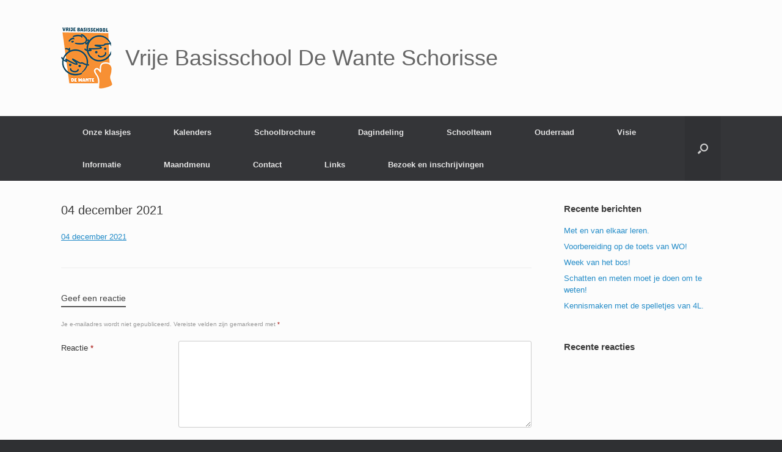

--- FILE ---
content_type: text/html; charset=UTF-8
request_url: https://dewanteschorisse.vrijebasisscholenmaarkedal.be/maandmenu/04-december-2021/
body_size: 10981
content:
<!DOCTYPE html>
<html dir="ltr" lang="nl-NL">
<head>
	<meta charset="UTF-8" />
	<meta http-equiv="X-UA-Compatible" content="IE=10" />
	<link rel="profile" href="http://gmpg.org/xfn/11" />
	<link rel="pingback" href="https://dewanteschorisse.vrijebasisscholenmaarkedal.be/xmlrpc.php" />
	<title>04 december 2021 | Vrije Basisschool De Wante Schorisse</title>
	<style>img:is([sizes="auto" i], [sizes^="auto," i]) { contain-intrinsic-size: 3000px 1500px }</style>
	
		<!-- All in One SEO 4.9.2 - aioseo.com -->
	<meta name="robots" content="max-image-preview:large" />
	<meta name="google-site-verification" content="mPODKYv6zgnFf6c93rrd8S8LB859RTs13-xwbINTi0b" />
	<link rel="canonical" href="https://dewanteschorisse.vrijebasisscholenmaarkedal.be/maandmenu/04-december-2021/#main" />
	<meta name="generator" content="All in One SEO (AIOSEO) 4.9.2" />
		<script type="application/ld+json" class="aioseo-schema">
			{"@context":"https:\/\/schema.org","@graph":[{"@type":"BreadcrumbList","@id":"https:\/\/dewanteschorisse.vrijebasisscholenmaarkedal.be\/maandmenu\/04-december-2021\/#main#breadcrumblist","itemListElement":[{"@type":"ListItem","@id":"https:\/\/dewanteschorisse.vrijebasisscholenmaarkedal.be#listItem","position":1,"name":"Home","item":"https:\/\/dewanteschorisse.vrijebasisscholenmaarkedal.be","nextItem":{"@type":"ListItem","@id":"https:\/\/dewanteschorisse.vrijebasisscholenmaarkedal.be\/maandmenu\/04-december-2021\/#main#listItem","name":"04 december 2021"}},{"@type":"ListItem","@id":"https:\/\/dewanteschorisse.vrijebasisscholenmaarkedal.be\/maandmenu\/04-december-2021\/#main#listItem","position":2,"name":"04 december 2021","previousItem":{"@type":"ListItem","@id":"https:\/\/dewanteschorisse.vrijebasisscholenmaarkedal.be#listItem","name":"Home"}}]},{"@type":"ItemPage","@id":"https:\/\/dewanteschorisse.vrijebasisscholenmaarkedal.be\/maandmenu\/04-december-2021\/#main#itempage","url":"https:\/\/dewanteschorisse.vrijebasisscholenmaarkedal.be\/maandmenu\/04-december-2021\/#main","name":"04 december 2021 | Vrije Basisschool De Wante Schorisse","inLanguage":"nl-NL","isPartOf":{"@id":"https:\/\/dewanteschorisse.vrijebasisscholenmaarkedal.be\/#website"},"breadcrumb":{"@id":"https:\/\/dewanteschorisse.vrijebasisscholenmaarkedal.be\/maandmenu\/04-december-2021\/#main#breadcrumblist"},"author":{"@id":"https:\/\/dewanteschorisse.vrijebasisscholenmaarkedal.be\/author\/ict\/#author"},"creator":{"@id":"https:\/\/dewanteschorisse.vrijebasisscholenmaarkedal.be\/author\/ict\/#author"},"datePublished":"2021-11-26T13:55:17+02:00","dateModified":"2021-11-26T13:55:17+02:00"},{"@type":"Organization","@id":"https:\/\/dewanteschorisse.vrijebasisscholenmaarkedal.be\/#organization","name":"Vrije Basisschool De Wante Schorisse","url":"https:\/\/dewanteschorisse.vrijebasisscholenmaarkedal.be\/"},{"@type":"Person","@id":"https:\/\/dewanteschorisse.vrijebasisscholenmaarkedal.be\/author\/ict\/#author","url":"https:\/\/dewanteschorisse.vrijebasisscholenmaarkedal.be\/author\/ict\/","name":"ict","image":{"@type":"ImageObject","@id":"https:\/\/dewanteschorisse.vrijebasisscholenmaarkedal.be\/maandmenu\/04-december-2021\/#main#authorImage","url":"https:\/\/secure.gravatar.com\/avatar\/8343eaa6a0eb6b4b1c6cbaa8bbc96b34b8c38aed29780ad6026ff6348bd512d4?s=96&d=mm&r=g","width":96,"height":96,"caption":"ict"}},{"@type":"WebSite","@id":"https:\/\/dewanteschorisse.vrijebasisscholenmaarkedal.be\/#website","url":"https:\/\/dewanteschorisse.vrijebasisscholenmaarkedal.be\/","name":"Vrije Basisschool De Wante Schorisse","inLanguage":"nl-NL","publisher":{"@id":"https:\/\/dewanteschorisse.vrijebasisscholenmaarkedal.be\/#organization"}}]}
		</script>
		<!-- All in One SEO -->

<link rel="alternate" type="application/rss+xml" title="Vrije Basisschool De Wante Schorisse &raquo; feed" href="https://dewanteschorisse.vrijebasisscholenmaarkedal.be/feed/" />
<link rel="alternate" type="application/rss+xml" title="Vrije Basisschool De Wante Schorisse &raquo; reacties feed" href="https://dewanteschorisse.vrijebasisscholenmaarkedal.be/comments/feed/" />
<link rel="alternate" type="application/rss+xml" title="Vrije Basisschool De Wante Schorisse &raquo; 04 december 2021 reacties feed" href="https://dewanteschorisse.vrijebasisscholenmaarkedal.be/maandmenu/04-december-2021/#main/feed/" />
<script type="text/javascript">
/* <![CDATA[ */
window._wpemojiSettings = {"baseUrl":"https:\/\/s.w.org\/images\/core\/emoji\/16.0.1\/72x72\/","ext":".png","svgUrl":"https:\/\/s.w.org\/images\/core\/emoji\/16.0.1\/svg\/","svgExt":".svg","source":{"concatemoji":"https:\/\/dewanteschorisse.vrijebasisscholenmaarkedal.be\/wp-includes\/js\/wp-emoji-release.min.js?ver=6.8.3"}};
/*! This file is auto-generated */
!function(s,n){var o,i,e;function c(e){try{var t={supportTests:e,timestamp:(new Date).valueOf()};sessionStorage.setItem(o,JSON.stringify(t))}catch(e){}}function p(e,t,n){e.clearRect(0,0,e.canvas.width,e.canvas.height),e.fillText(t,0,0);var t=new Uint32Array(e.getImageData(0,0,e.canvas.width,e.canvas.height).data),a=(e.clearRect(0,0,e.canvas.width,e.canvas.height),e.fillText(n,0,0),new Uint32Array(e.getImageData(0,0,e.canvas.width,e.canvas.height).data));return t.every(function(e,t){return e===a[t]})}function u(e,t){e.clearRect(0,0,e.canvas.width,e.canvas.height),e.fillText(t,0,0);for(var n=e.getImageData(16,16,1,1),a=0;a<n.data.length;a++)if(0!==n.data[a])return!1;return!0}function f(e,t,n,a){switch(t){case"flag":return n(e,"\ud83c\udff3\ufe0f\u200d\u26a7\ufe0f","\ud83c\udff3\ufe0f\u200b\u26a7\ufe0f")?!1:!n(e,"\ud83c\udde8\ud83c\uddf6","\ud83c\udde8\u200b\ud83c\uddf6")&&!n(e,"\ud83c\udff4\udb40\udc67\udb40\udc62\udb40\udc65\udb40\udc6e\udb40\udc67\udb40\udc7f","\ud83c\udff4\u200b\udb40\udc67\u200b\udb40\udc62\u200b\udb40\udc65\u200b\udb40\udc6e\u200b\udb40\udc67\u200b\udb40\udc7f");case"emoji":return!a(e,"\ud83e\udedf")}return!1}function g(e,t,n,a){var r="undefined"!=typeof WorkerGlobalScope&&self instanceof WorkerGlobalScope?new OffscreenCanvas(300,150):s.createElement("canvas"),o=r.getContext("2d",{willReadFrequently:!0}),i=(o.textBaseline="top",o.font="600 32px Arial",{});return e.forEach(function(e){i[e]=t(o,e,n,a)}),i}function t(e){var t=s.createElement("script");t.src=e,t.defer=!0,s.head.appendChild(t)}"undefined"!=typeof Promise&&(o="wpEmojiSettingsSupports",i=["flag","emoji"],n.supports={everything:!0,everythingExceptFlag:!0},e=new Promise(function(e){s.addEventListener("DOMContentLoaded",e,{once:!0})}),new Promise(function(t){var n=function(){try{var e=JSON.parse(sessionStorage.getItem(o));if("object"==typeof e&&"number"==typeof e.timestamp&&(new Date).valueOf()<e.timestamp+604800&&"object"==typeof e.supportTests)return e.supportTests}catch(e){}return null}();if(!n){if("undefined"!=typeof Worker&&"undefined"!=typeof OffscreenCanvas&&"undefined"!=typeof URL&&URL.createObjectURL&&"undefined"!=typeof Blob)try{var e="postMessage("+g.toString()+"("+[JSON.stringify(i),f.toString(),p.toString(),u.toString()].join(",")+"));",a=new Blob([e],{type:"text/javascript"}),r=new Worker(URL.createObjectURL(a),{name:"wpTestEmojiSupports"});return void(r.onmessage=function(e){c(n=e.data),r.terminate(),t(n)})}catch(e){}c(n=g(i,f,p,u))}t(n)}).then(function(e){for(var t in e)n.supports[t]=e[t],n.supports.everything=n.supports.everything&&n.supports[t],"flag"!==t&&(n.supports.everythingExceptFlag=n.supports.everythingExceptFlag&&n.supports[t]);n.supports.everythingExceptFlag=n.supports.everythingExceptFlag&&!n.supports.flag,n.DOMReady=!1,n.readyCallback=function(){n.DOMReady=!0}}).then(function(){return e}).then(function(){var e;n.supports.everything||(n.readyCallback(),(e=n.source||{}).concatemoji?t(e.concatemoji):e.wpemoji&&e.twemoji&&(t(e.twemoji),t(e.wpemoji)))}))}((window,document),window._wpemojiSettings);
/* ]]> */
</script>
<style id='wp-emoji-styles-inline-css' type='text/css'>

	img.wp-smiley, img.emoji {
		display: inline !important;
		border: none !important;
		box-shadow: none !important;
		height: 1em !important;
		width: 1em !important;
		margin: 0 0.07em !important;
		vertical-align: -0.1em !important;
		background: none !important;
		padding: 0 !important;
	}
</style>
<link rel='stylesheet' id='wp-block-library-css' href='https://dewanteschorisse.vrijebasisscholenmaarkedal.be/wp-includes/css/dist/block-library/style.min.css?ver=6.8.3' type='text/css' media='all' />
<style id='classic-theme-styles-inline-css' type='text/css'>
/*! This file is auto-generated */
.wp-block-button__link{color:#fff;background-color:#32373c;border-radius:9999px;box-shadow:none;text-decoration:none;padding:calc(.667em + 2px) calc(1.333em + 2px);font-size:1.125em}.wp-block-file__button{background:#32373c;color:#fff;text-decoration:none}
</style>
<link rel='stylesheet' id='aioseo/css/src/vue/standalone/blocks/table-of-contents/global.scss-css' href='https://usercontent.one/wp/dewanteschorisse.vrijebasisscholenmaarkedal.be/wp-content/plugins/all-in-one-seo-pack/dist/Lite/assets/css/table-of-contents/global.e90f6d47.css?ver=4.9.2' type='text/css' media='all' />
<style id='global-styles-inline-css' type='text/css'>
:root{--wp--preset--aspect-ratio--square: 1;--wp--preset--aspect-ratio--4-3: 4/3;--wp--preset--aspect-ratio--3-4: 3/4;--wp--preset--aspect-ratio--3-2: 3/2;--wp--preset--aspect-ratio--2-3: 2/3;--wp--preset--aspect-ratio--16-9: 16/9;--wp--preset--aspect-ratio--9-16: 9/16;--wp--preset--color--black: #000000;--wp--preset--color--cyan-bluish-gray: #abb8c3;--wp--preset--color--white: #ffffff;--wp--preset--color--pale-pink: #f78da7;--wp--preset--color--vivid-red: #cf2e2e;--wp--preset--color--luminous-vivid-orange: #ff6900;--wp--preset--color--luminous-vivid-amber: #fcb900;--wp--preset--color--light-green-cyan: #7bdcb5;--wp--preset--color--vivid-green-cyan: #00d084;--wp--preset--color--pale-cyan-blue: #8ed1fc;--wp--preset--color--vivid-cyan-blue: #0693e3;--wp--preset--color--vivid-purple: #9b51e0;--wp--preset--gradient--vivid-cyan-blue-to-vivid-purple: linear-gradient(135deg,rgba(6,147,227,1) 0%,rgb(155,81,224) 100%);--wp--preset--gradient--light-green-cyan-to-vivid-green-cyan: linear-gradient(135deg,rgb(122,220,180) 0%,rgb(0,208,130) 100%);--wp--preset--gradient--luminous-vivid-amber-to-luminous-vivid-orange: linear-gradient(135deg,rgba(252,185,0,1) 0%,rgba(255,105,0,1) 100%);--wp--preset--gradient--luminous-vivid-orange-to-vivid-red: linear-gradient(135deg,rgba(255,105,0,1) 0%,rgb(207,46,46) 100%);--wp--preset--gradient--very-light-gray-to-cyan-bluish-gray: linear-gradient(135deg,rgb(238,238,238) 0%,rgb(169,184,195) 100%);--wp--preset--gradient--cool-to-warm-spectrum: linear-gradient(135deg,rgb(74,234,220) 0%,rgb(151,120,209) 20%,rgb(207,42,186) 40%,rgb(238,44,130) 60%,rgb(251,105,98) 80%,rgb(254,248,76) 100%);--wp--preset--gradient--blush-light-purple: linear-gradient(135deg,rgb(255,206,236) 0%,rgb(152,150,240) 100%);--wp--preset--gradient--blush-bordeaux: linear-gradient(135deg,rgb(254,205,165) 0%,rgb(254,45,45) 50%,rgb(107,0,62) 100%);--wp--preset--gradient--luminous-dusk: linear-gradient(135deg,rgb(255,203,112) 0%,rgb(199,81,192) 50%,rgb(65,88,208) 100%);--wp--preset--gradient--pale-ocean: linear-gradient(135deg,rgb(255,245,203) 0%,rgb(182,227,212) 50%,rgb(51,167,181) 100%);--wp--preset--gradient--electric-grass: linear-gradient(135deg,rgb(202,248,128) 0%,rgb(113,206,126) 100%);--wp--preset--gradient--midnight: linear-gradient(135deg,rgb(2,3,129) 0%,rgb(40,116,252) 100%);--wp--preset--font-size--small: 13px;--wp--preset--font-size--medium: 20px;--wp--preset--font-size--large: 36px;--wp--preset--font-size--x-large: 42px;--wp--preset--spacing--20: 0.44rem;--wp--preset--spacing--30: 0.67rem;--wp--preset--spacing--40: 1rem;--wp--preset--spacing--50: 1.5rem;--wp--preset--spacing--60: 2.25rem;--wp--preset--spacing--70: 3.38rem;--wp--preset--spacing--80: 5.06rem;--wp--preset--shadow--natural: 6px 6px 9px rgba(0, 0, 0, 0.2);--wp--preset--shadow--deep: 12px 12px 50px rgba(0, 0, 0, 0.4);--wp--preset--shadow--sharp: 6px 6px 0px rgba(0, 0, 0, 0.2);--wp--preset--shadow--outlined: 6px 6px 0px -3px rgba(255, 255, 255, 1), 6px 6px rgba(0, 0, 0, 1);--wp--preset--shadow--crisp: 6px 6px 0px rgba(0, 0, 0, 1);}:where(.is-layout-flex){gap: 0.5em;}:where(.is-layout-grid){gap: 0.5em;}body .is-layout-flex{display: flex;}.is-layout-flex{flex-wrap: wrap;align-items: center;}.is-layout-flex > :is(*, div){margin: 0;}body .is-layout-grid{display: grid;}.is-layout-grid > :is(*, div){margin: 0;}:where(.wp-block-columns.is-layout-flex){gap: 2em;}:where(.wp-block-columns.is-layout-grid){gap: 2em;}:where(.wp-block-post-template.is-layout-flex){gap: 1.25em;}:where(.wp-block-post-template.is-layout-grid){gap: 1.25em;}.has-black-color{color: var(--wp--preset--color--black) !important;}.has-cyan-bluish-gray-color{color: var(--wp--preset--color--cyan-bluish-gray) !important;}.has-white-color{color: var(--wp--preset--color--white) !important;}.has-pale-pink-color{color: var(--wp--preset--color--pale-pink) !important;}.has-vivid-red-color{color: var(--wp--preset--color--vivid-red) !important;}.has-luminous-vivid-orange-color{color: var(--wp--preset--color--luminous-vivid-orange) !important;}.has-luminous-vivid-amber-color{color: var(--wp--preset--color--luminous-vivid-amber) !important;}.has-light-green-cyan-color{color: var(--wp--preset--color--light-green-cyan) !important;}.has-vivid-green-cyan-color{color: var(--wp--preset--color--vivid-green-cyan) !important;}.has-pale-cyan-blue-color{color: var(--wp--preset--color--pale-cyan-blue) !important;}.has-vivid-cyan-blue-color{color: var(--wp--preset--color--vivid-cyan-blue) !important;}.has-vivid-purple-color{color: var(--wp--preset--color--vivid-purple) !important;}.has-black-background-color{background-color: var(--wp--preset--color--black) !important;}.has-cyan-bluish-gray-background-color{background-color: var(--wp--preset--color--cyan-bluish-gray) !important;}.has-white-background-color{background-color: var(--wp--preset--color--white) !important;}.has-pale-pink-background-color{background-color: var(--wp--preset--color--pale-pink) !important;}.has-vivid-red-background-color{background-color: var(--wp--preset--color--vivid-red) !important;}.has-luminous-vivid-orange-background-color{background-color: var(--wp--preset--color--luminous-vivid-orange) !important;}.has-luminous-vivid-amber-background-color{background-color: var(--wp--preset--color--luminous-vivid-amber) !important;}.has-light-green-cyan-background-color{background-color: var(--wp--preset--color--light-green-cyan) !important;}.has-vivid-green-cyan-background-color{background-color: var(--wp--preset--color--vivid-green-cyan) !important;}.has-pale-cyan-blue-background-color{background-color: var(--wp--preset--color--pale-cyan-blue) !important;}.has-vivid-cyan-blue-background-color{background-color: var(--wp--preset--color--vivid-cyan-blue) !important;}.has-vivid-purple-background-color{background-color: var(--wp--preset--color--vivid-purple) !important;}.has-black-border-color{border-color: var(--wp--preset--color--black) !important;}.has-cyan-bluish-gray-border-color{border-color: var(--wp--preset--color--cyan-bluish-gray) !important;}.has-white-border-color{border-color: var(--wp--preset--color--white) !important;}.has-pale-pink-border-color{border-color: var(--wp--preset--color--pale-pink) !important;}.has-vivid-red-border-color{border-color: var(--wp--preset--color--vivid-red) !important;}.has-luminous-vivid-orange-border-color{border-color: var(--wp--preset--color--luminous-vivid-orange) !important;}.has-luminous-vivid-amber-border-color{border-color: var(--wp--preset--color--luminous-vivid-amber) !important;}.has-light-green-cyan-border-color{border-color: var(--wp--preset--color--light-green-cyan) !important;}.has-vivid-green-cyan-border-color{border-color: var(--wp--preset--color--vivid-green-cyan) !important;}.has-pale-cyan-blue-border-color{border-color: var(--wp--preset--color--pale-cyan-blue) !important;}.has-vivid-cyan-blue-border-color{border-color: var(--wp--preset--color--vivid-cyan-blue) !important;}.has-vivid-purple-border-color{border-color: var(--wp--preset--color--vivid-purple) !important;}.has-vivid-cyan-blue-to-vivid-purple-gradient-background{background: var(--wp--preset--gradient--vivid-cyan-blue-to-vivid-purple) !important;}.has-light-green-cyan-to-vivid-green-cyan-gradient-background{background: var(--wp--preset--gradient--light-green-cyan-to-vivid-green-cyan) !important;}.has-luminous-vivid-amber-to-luminous-vivid-orange-gradient-background{background: var(--wp--preset--gradient--luminous-vivid-amber-to-luminous-vivid-orange) !important;}.has-luminous-vivid-orange-to-vivid-red-gradient-background{background: var(--wp--preset--gradient--luminous-vivid-orange-to-vivid-red) !important;}.has-very-light-gray-to-cyan-bluish-gray-gradient-background{background: var(--wp--preset--gradient--very-light-gray-to-cyan-bluish-gray) !important;}.has-cool-to-warm-spectrum-gradient-background{background: var(--wp--preset--gradient--cool-to-warm-spectrum) !important;}.has-blush-light-purple-gradient-background{background: var(--wp--preset--gradient--blush-light-purple) !important;}.has-blush-bordeaux-gradient-background{background: var(--wp--preset--gradient--blush-bordeaux) !important;}.has-luminous-dusk-gradient-background{background: var(--wp--preset--gradient--luminous-dusk) !important;}.has-pale-ocean-gradient-background{background: var(--wp--preset--gradient--pale-ocean) !important;}.has-electric-grass-gradient-background{background: var(--wp--preset--gradient--electric-grass) !important;}.has-midnight-gradient-background{background: var(--wp--preset--gradient--midnight) !important;}.has-small-font-size{font-size: var(--wp--preset--font-size--small) !important;}.has-medium-font-size{font-size: var(--wp--preset--font-size--medium) !important;}.has-large-font-size{font-size: var(--wp--preset--font-size--large) !important;}.has-x-large-font-size{font-size: var(--wp--preset--font-size--x-large) !important;}
:where(.wp-block-post-template.is-layout-flex){gap: 1.25em;}:where(.wp-block-post-template.is-layout-grid){gap: 1.25em;}
:where(.wp-block-columns.is-layout-flex){gap: 2em;}:where(.wp-block-columns.is-layout-grid){gap: 2em;}
:root :where(.wp-block-pullquote){font-size: 1.5em;line-height: 1.6;}
</style>
<link rel='stylesheet' id='sp-news-public-css' href='https://usercontent.one/wp/dewanteschorisse.vrijebasisscholenmaarkedal.be/wp-content/plugins/sp-news-and-widget/assets/css/wpnw-public.css?ver=5.0.6' type='text/css' media='all' />
<link rel='stylesheet' id='vantage-style-css' href='https://usercontent.one/wp/dewanteschorisse.vrijebasisscholenmaarkedal.be/wp-content/themes/vantage/style.css?ver=1.19.10' type='text/css' media='all' />
<link rel='stylesheet' id='font-awesome-css' href='https://usercontent.one/wp/dewanteschorisse.vrijebasisscholenmaarkedal.be/wp-content/plugins/elementor/assets/lib/font-awesome/css/font-awesome.min.css?ver=4.7.0' type='text/css' media='all' />
<link rel='stylesheet' id='ics-calendar-css' href='https://usercontent.one/wp/dewanteschorisse.vrijebasisscholenmaarkedal.be/wp-content/plugins/ics-calendar/assets/style.min.css?ver=12.0.0' type='text/css' media='all' />
<script type="text/javascript" src="https://dewanteschorisse.vrijebasisscholenmaarkedal.be/wp-includes/js/jquery/jquery.min.js?ver=3.7.1" id="jquery-core-js"></script>
<script type="text/javascript" src="https://dewanteschorisse.vrijebasisscholenmaarkedal.be/wp-includes/js/jquery/jquery-migrate.min.js?ver=3.4.1" id="jquery-migrate-js"></script>
<script type="text/javascript" src="https://usercontent.one/wp/dewanteschorisse.vrijebasisscholenmaarkedal.be/wp-content/themes/vantage/js/jquery.flexslider.min.js?ver=2.1" id="jquery-flexslider-js"></script>
<script type="text/javascript" src="https://usercontent.one/wp/dewanteschorisse.vrijebasisscholenmaarkedal.be/wp-content/themes/vantage/js/jquery.touchSwipe.min.js?ver=1.6.6" id="jquery-touchswipe-js"></script>
<script type="text/javascript" id="vantage-main-js-extra">
/* <![CDATA[ */
var vantage = {"fitvids":"1"};
/* ]]> */
</script>
<script type="text/javascript" src="https://usercontent.one/wp/dewanteschorisse.vrijebasisscholenmaarkedal.be/wp-content/themes/vantage/js/jquery.theme-main.min.js?ver=1.19.10" id="vantage-main-js"></script>
<script type="text/javascript" src="https://usercontent.one/wp/dewanteschorisse.vrijebasisscholenmaarkedal.be/wp-content/themes/vantage/js/jquery.fitvids.min.js?ver=1.0" id="jquery-fitvids-js"></script>
<!--[if lt IE 9]>
<script type="text/javascript" src="https://usercontent.one/wp/dewanteschorisse.vrijebasisscholenmaarkedal.be/wp-content/themes/vantage/js/html5.min.js?ver=3.7.3" id="vantage-html5-js"></script>
<![endif]-->
<!--[if (gte IE 6)&(lte IE 8)]>
<script type="text/javascript" src="https://usercontent.one/wp/dewanteschorisse.vrijebasisscholenmaarkedal.be/wp-content/themes/vantage/js/selectivizr.min.js?ver=1.0.3b" id="vantage-selectivizr-js"></script>
<![endif]-->
<link rel="https://api.w.org/" href="https://dewanteschorisse.vrijebasisscholenmaarkedal.be/wp-json/" /><link rel="alternate" title="JSON" type="application/json" href="https://dewanteschorisse.vrijebasisscholenmaarkedal.be/wp-json/wp/v2/media/25168" /><link rel="EditURI" type="application/rsd+xml" title="RSD" href="https://dewanteschorisse.vrijebasisscholenmaarkedal.be/xmlrpc.php?rsd" />
<meta name="generator" content="WordPress 6.8.3" />
<link rel='shortlink' href='https://dewanteschorisse.vrijebasisscholenmaarkedal.be/?p=25168' />
<link rel="alternate" title="oEmbed (JSON)" type="application/json+oembed" href="https://dewanteschorisse.vrijebasisscholenmaarkedal.be/wp-json/oembed/1.0/embed?url=https%3A%2F%2Fdewanteschorisse.vrijebasisscholenmaarkedal.be%2Fmaandmenu%2F04-december-2021%2F%23main" />
<link rel="alternate" title="oEmbed (XML)" type="text/xml+oembed" href="https://dewanteschorisse.vrijebasisscholenmaarkedal.be/wp-json/oembed/1.0/embed?url=https%3A%2F%2Fdewanteschorisse.vrijebasisscholenmaarkedal.be%2Fmaandmenu%2F04-december-2021%2F%23main&#038;format=xml" />
<style>[class*=" icon-oc-"],[class^=icon-oc-]{speak:none;font-style:normal;font-weight:400;font-variant:normal;text-transform:none;line-height:1;-webkit-font-smoothing:antialiased;-moz-osx-font-smoothing:grayscale}.icon-oc-one-com-white-32px-fill:before{content:"901"}.icon-oc-one-com:before{content:"900"}#one-com-icon,.toplevel_page_onecom-wp .wp-menu-image{speak:none;display:flex;align-items:center;justify-content:center;text-transform:none;line-height:1;-webkit-font-smoothing:antialiased;-moz-osx-font-smoothing:grayscale}.onecom-wp-admin-bar-item>a,.toplevel_page_onecom-wp>.wp-menu-name{font-size:16px;font-weight:400;line-height:1}.toplevel_page_onecom-wp>.wp-menu-name img{width:69px;height:9px;}.wp-submenu-wrap.wp-submenu>.wp-submenu-head>img{width:88px;height:auto}.onecom-wp-admin-bar-item>a img{height:7px!important}.onecom-wp-admin-bar-item>a img,.toplevel_page_onecom-wp>.wp-menu-name img{opacity:.8}.onecom-wp-admin-bar-item.hover>a img,.toplevel_page_onecom-wp.wp-has-current-submenu>.wp-menu-name img,li.opensub>a.toplevel_page_onecom-wp>.wp-menu-name img{opacity:1}#one-com-icon:before,.onecom-wp-admin-bar-item>a:before,.toplevel_page_onecom-wp>.wp-menu-image:before{content:'';position:static!important;background-color:rgba(240,245,250,.4);border-radius:102px;width:18px;height:18px;padding:0!important}.onecom-wp-admin-bar-item>a:before{width:14px;height:14px}.onecom-wp-admin-bar-item.hover>a:before,.toplevel_page_onecom-wp.opensub>a>.wp-menu-image:before,.toplevel_page_onecom-wp.wp-has-current-submenu>.wp-menu-image:before{background-color:#76b82a}.onecom-wp-admin-bar-item>a{display:inline-flex!important;align-items:center;justify-content:center}#one-com-logo-wrapper{font-size:4em}#one-com-icon{vertical-align:middle}.imagify-welcome{display:none !important;}</style><meta name="viewport" content="width=device-width, initial-scale=1" /><meta name="generator" content="Elementor 3.34.0; features: additional_custom_breakpoints; settings: css_print_method-external, google_font-enabled, font_display-auto">
<style type="text/css">.recentcomments a{display:inline !important;padding:0 !important;margin:0 !important;}</style>			<style>
				.e-con.e-parent:nth-of-type(n+4):not(.e-lazyloaded):not(.e-no-lazyload),
				.e-con.e-parent:nth-of-type(n+4):not(.e-lazyloaded):not(.e-no-lazyload) * {
					background-image: none !important;
				}
				@media screen and (max-height: 1024px) {
					.e-con.e-parent:nth-of-type(n+3):not(.e-lazyloaded):not(.e-no-lazyload),
					.e-con.e-parent:nth-of-type(n+3):not(.e-lazyloaded):not(.e-no-lazyload) * {
						background-image: none !important;
					}
				}
				@media screen and (max-height: 640px) {
					.e-con.e-parent:nth-of-type(n+2):not(.e-lazyloaded):not(.e-no-lazyload),
					.e-con.e-parent:nth-of-type(n+2):not(.e-lazyloaded):not(.e-no-lazyload) * {
						background-image: none !important;
					}
				}
			</style>
				<style type="text/css" media="screen">
		#footer-widgets .widget { width: 100%; }
		#masthead-widgets .widget { width: 100%; }
	</style>
	<style type="text/css" id="customizer-css">#masthead.site-header .hgroup .site-title, #masthead.masthead-logo-in-menu .logo > .site-title { font-size: 36px } a.button, button, html input[type="button"], input[type="reset"], input[type="submit"], .post-navigation a, #image-navigation a, article.post .more-link, article.page .more-link, .paging-navigation a, .woocommerce #page-wrapper .button, .woocommerce a.button, .woocommerce .checkout-button, .woocommerce input.button, #infinite-handle span button { text-shadow: none } a.button, button, html input[type="button"], input[type="reset"], input[type="submit"], .post-navigation a, #image-navigation a, article.post .more-link, article.page .more-link, .paging-navigation a, .woocommerce #page-wrapper .button, .woocommerce a.button, .woocommerce .checkout-button, .woocommerce input.button, .woocommerce #respond input#submit.alt, .woocommerce a.button.alt, .woocommerce button.button.alt, .woocommerce input.button.alt, #infinite-handle span { -webkit-box-shadow: none; -moz-box-shadow: none; box-shadow: none } </style>
<meta name="viewport" content="width=device-width, user-scalable=yes, initial-scale=1.0, minimum-scale=0.1, maximum-scale=10.0">
</head>

<body class="attachment wp-singular attachment-template-default attachmentid-25168 attachment-pdf wp-theme-vantage metaslider-plugin group-blog responsive layout-full no-js has-sidebar has-menu-search page-layout-default elementor-default elementor-kit-25096">


<div id="page-wrapper">

	<a class="skip-link screen-reader-text" href="#content">Spring naar inhoud</a>

	
	
		<header id="masthead" class="site-header" role="banner">

	<div class="hgroup full-container ">

		
			<a href="https://dewanteschorisse.vrijebasisscholenmaarkedal.be/" title="Vrije Basisschool De Wante Schorisse" rel="home" class="logo">
				<img src="https://usercontent.one/wp/dewanteschorisse.vrijebasisscholenmaarkedal.be/wp-content/uploads/2015/07/logodewante.png"  class="logo-height-constrain"  width="85"  height="100"  alt="Vrije Basisschool De Wante Schorisse logo"  /><p class="site-title logo-title">Vrije Basisschool De Wante Schorisse</p>			</a>
			
				<div class="support-text">
									</div>

			
		
	</div><!-- .hgroup.full-container -->

	
<nav class="site-navigation main-navigation primary use-sticky-menu">

	<div class="full-container">
				
					<div class="menu-hoofdmenu-gvb-maarkedal-container"><ul id="menu-hoofdmenu-gvb-maarkedal" class="menu"><li id="menu-item-24493" class="menu-item menu-item-type-post_type menu-item-object-page menu-item-has-children menu-item-24493"><a href="https://dewanteschorisse.vrijebasisscholenmaarkedal.be/onze-klasjes/">Onze klasjes</a>
<ul class="sub-menu">
	<li id="menu-item-25279" class="menu-item menu-item-type-post_type menu-item-object-page menu-item-25279"><a href="https://dewanteschorisse.vrijebasisscholenmaarkedal.be/julesklas/">Julesklas</a></li>
	<li id="menu-item-25625" class="menu-item menu-item-type-post_type menu-item-object-page menu-item-25625"><a href="https://dewanteschorisse.vrijebasisscholenmaarkedal.be/nijntjesklas/">Nijntjesklas</a></li>
	<li id="menu-item-25278" class="menu-item menu-item-type-post_type menu-item-object-page menu-item-25278"><a href="https://dewanteschorisse.vrijebasisscholenmaarkedal.be/kikkerklas/">Kikkerklas</a></li>
	<li id="menu-item-25624" class="menu-item menu-item-type-post_type menu-item-object-page menu-item-25624"><a href="https://dewanteschorisse.vrijebasisscholenmaarkedal.be/uiltjesklas/">Uiltjesklas</a></li>
	<li id="menu-item-24644" class="menu-item menu-item-type-post_type menu-item-object-page menu-item-24644"><a href="https://dewanteschorisse.vrijebasisscholenmaarkedal.be/1l/">1L</a></li>
	<li id="menu-item-24643" class="menu-item menu-item-type-post_type menu-item-object-page menu-item-24643"><a href="https://dewanteschorisse.vrijebasisscholenmaarkedal.be/2l/">2L</a></li>
	<li id="menu-item-24642" class="menu-item menu-item-type-post_type menu-item-object-page menu-item-24642"><a href="https://dewanteschorisse.vrijebasisscholenmaarkedal.be/3l/">3L</a></li>
	<li id="menu-item-24641" class="menu-item menu-item-type-post_type menu-item-object-page menu-item-24641"><a href="https://dewanteschorisse.vrijebasisscholenmaarkedal.be/4l/">4L</a></li>
	<li id="menu-item-24640" class="menu-item menu-item-type-post_type menu-item-object-page menu-item-24640"><a href="https://dewanteschorisse.vrijebasisscholenmaarkedal.be/5l/">5L</a></li>
	<li id="menu-item-24639" class="menu-item menu-item-type-post_type menu-item-object-page menu-item-24639"><a href="https://dewanteschorisse.vrijebasisscholenmaarkedal.be/6l/">6L</a></li>
</ul>
</li>
<li id="menu-item-257" class="menu-item menu-item-type-custom menu-item-object-custom menu-item-has-children menu-item-257"><a href="#"><span class="icon"></span>Kalenders</a>
<ul class="sub-menu">
	<li id="menu-item-26006" class="menu-item menu-item-type-post_type menu-item-object-page menu-item-26006"><a href="https://dewanteschorisse.vrijebasisscholenmaarkedal.be/jaarkalender/">Jaarkalender</a></li>
	<li id="menu-item-264" class="menu-item menu-item-type-post_type menu-item-object-page menu-item-264"><a href="https://dewanteschorisse.vrijebasisscholenmaarkedal.be/kalender-vrije-dagen-schorisse/">Kalender vrije dagen</a></li>
	<li id="menu-item-258" class="menu-item menu-item-type-post_type menu-item-object-page menu-item-258"><a href="https://dewanteschorisse.vrijebasisscholenmaarkedal.be/communie-schorisse/">Communie</a></li>
</ul>
</li>
<li id="menu-item-509" class="menu-item menu-item-type-post_type menu-item-object-page menu-item-509"><a href="https://dewanteschorisse.vrijebasisscholenmaarkedal.be/schoolbrochure-schorisse/">Schoolbrochure</a></li>
<li id="menu-item-132" class="menu-item menu-item-type-custom menu-item-object-custom menu-item-has-children menu-item-132"><a href="#"><span class="icon"></span>Dagindeling</a>
<ul class="sub-menu">
	<li id="menu-item-133" class="menu-item menu-item-type-post_type menu-item-object-page menu-item-133"><a href="https://dewanteschorisse.vrijebasisscholenmaarkedal.be/een-dag-op-school/">Een dag op school</a></li>
	<li id="menu-item-136" class="menu-item menu-item-type-post_type menu-item-object-page menu-item-136"><a href="https://dewanteschorisse.vrijebasisscholenmaarkedal.be/lesuren/">Lesuren</a></li>
	<li id="menu-item-139" class="menu-item menu-item-type-post_type menu-item-object-page menu-item-139"><a href="https://dewanteschorisse.vrijebasisscholenmaarkedal.be/voor-en-naschoolse-opvang/">Voor- en naschoolse opvang</a></li>
</ul>
</li>
<li id="menu-item-140" class="menu-item menu-item-type-custom menu-item-object-custom menu-item-has-children menu-item-140"><a href="http://website.gvbmaarkedal.be/schoolteam-schorisse/"><span class="icon"></span>Schoolteam</a>
<ul class="sub-menu">
	<li id="menu-item-10275" class="menu-item menu-item-type-post_type menu-item-object-page menu-item-10275"><a href="https://dewanteschorisse.vrijebasisscholenmaarkedal.be/kleuterschool-schorisse-2/">Kleuterschool</a></li>
	<li id="menu-item-6011" class="menu-item menu-item-type-post_type menu-item-object-page menu-item-6011"><a href="https://dewanteschorisse.vrijebasisscholenmaarkedal.be/lagere-school/">Lagere school</a></li>
	<li id="menu-item-10289" class="menu-item menu-item-type-post_type menu-item-object-page menu-item-10289"><a href="https://dewanteschorisse.vrijebasisscholenmaarkedal.be/leerkrachten-bewegingsopvoeding-schorisse-2/">Leerkrachten bewegingsopvoeding</a></li>
	<li id="menu-item-6009" class="menu-item menu-item-type-post_type menu-item-object-page menu-item-6009"><a href="https://dewanteschorisse.vrijebasisscholenmaarkedal.be/zorgteam-ict/">Zorgteam – ICT</a></li>
	<li id="menu-item-24400" class="menu-item menu-item-type-post_type menu-item-object-page menu-item-24400"><a href="https://dewanteschorisse.vrijebasisscholenmaarkedal.be/administratie/">Administratie</a></li>
	<li id="menu-item-6008" class="menu-item menu-item-type-post_type menu-item-object-page menu-item-6008"><a href="https://dewanteschorisse.vrijebasisscholenmaarkedal.be/opvang-onderhoud/">Opvang – onderhoud</a></li>
	<li id="menu-item-25608" class="menu-item menu-item-type-post_type menu-item-object-page menu-item-25608"><a href="https://dewanteschorisse.vrijebasisscholenmaarkedal.be/directie/">Directie</a></li>
</ul>
</li>
<li id="menu-item-175" class="menu-item menu-item-type-post_type menu-item-object-page menu-item-175"><a href="https://dewanteschorisse.vrijebasisscholenmaarkedal.be/oudercomite-schorisse/">Ouderraad</a></li>
<li id="menu-item-29" class="menu-item menu-item-type-custom menu-item-object-custom menu-item-has-children menu-item-29"><a href="#"><span class="icon"></span>Visie</a>
<ul class="sub-menu">
	<li id="menu-item-31" class="menu-item menu-item-type-post_type menu-item-object-page menu-item-31"><a href="https://dewanteschorisse.vrijebasisscholenmaarkedal.be/pedagogisch-project/">Visie en pedagogisch project</a></li>
	<li id="menu-item-25696" class="menu-item menu-item-type-post_type menu-item-object-page menu-item-25696"><a href="https://dewanteschorisse.vrijebasisscholenmaarkedal.be/missie/">Missie</a></li>
	<li id="menu-item-69" class="menu-item menu-item-type-post_type menu-item-object-page menu-item-69"><a href="https://dewanteschorisse.vrijebasisscholenmaarkedal.be/zorg-op-school/">Zorg op school</a></li>
	<li id="menu-item-73" class="menu-item menu-item-type-post_type menu-item-object-page menu-item-73"><a href="https://dewanteschorisse.vrijebasisscholenmaarkedal.be/socio-emotionele-opvoeding/">Socio-emotionele opvoeding</a></li>
	<li id="menu-item-79" class="menu-item menu-item-type-post_type menu-item-object-page menu-item-79"><a href="https://dewanteschorisse.vrijebasisscholenmaarkedal.be/gezond-op-school/">Gezond op school</a></li>
	<li id="menu-item-82" class="menu-item menu-item-type-post_type menu-item-object-page menu-item-82"><a href="https://dewanteschorisse.vrijebasisscholenmaarkedal.be/franse-taalinitiatie/">Franse taalinitiatie</a></li>
	<li id="menu-item-90" class="menu-item menu-item-type-post_type menu-item-object-page menu-item-90"><a href="https://dewanteschorisse.vrijebasisscholenmaarkedal.be/huiswerkbeleid/">Huiswerkbeleid</a></li>
</ul>
</li>
<li id="menu-item-91" class="menu-item menu-item-type-custom menu-item-object-custom menu-item-has-children menu-item-91"><a href="#"><span class="icon"></span>Informatie</a>
<ul class="sub-menu">
	<li id="menu-item-99" class="menu-item menu-item-type-post_type menu-item-object-page menu-item-99"><a href="https://dewanteschorisse.vrijebasisscholenmaarkedal.be/oudercontacten/">Oudercontacten</a></li>
	<li id="menu-item-102" class="menu-item menu-item-type-post_type menu-item-object-page menu-item-102"><a href="https://dewanteschorisse.vrijebasisscholenmaarkedal.be/rapporten-en-getuigschrift/">Rapporten en getuigschrift</a></li>
	<li id="menu-item-30" class="menu-item menu-item-type-post_type menu-item-object-page menu-item-30"><a href="https://dewanteschorisse.vrijebasisscholenmaarkedal.be/afspraken-op-school-schorisse/">Afspraken op school</a></li>
	<li id="menu-item-105" class="menu-item menu-item-type-post_type menu-item-object-page menu-item-105"><a href="https://dewanteschorisse.vrijebasisscholenmaarkedal.be/leerplicht/">Leerplicht</a></li>
	<li id="menu-item-108" class="menu-item menu-item-type-post_type menu-item-object-page menu-item-108"><a href="https://dewanteschorisse.vrijebasisscholenmaarkedal.be/afwezigheden/">Afwezigheden</a></li>
	<li id="menu-item-113" class="menu-item menu-item-type-post_type menu-item-object-page menu-item-113"><a href="https://dewanteschorisse.vrijebasisscholenmaarkedal.be/medicatie-op-school/">Medicatie op school</a></li>
	<li id="menu-item-116" class="menu-item menu-item-type-post_type menu-item-object-page menu-item-116"><a href="https://dewanteschorisse.vrijebasisscholenmaarkedal.be/sport-op-school/">Sport op school</a></li>
	<li id="menu-item-119" class="menu-item menu-item-type-post_type menu-item-object-page menu-item-119"><a href="https://dewanteschorisse.vrijebasisscholenmaarkedal.be/wat-kost-het/">Wat kost het?</a></li>
</ul>
</li>
<li id="menu-item-301" class="menu-item menu-item-type-post_type menu-item-object-page menu-item-301"><a href="https://dewanteschorisse.vrijebasisscholenmaarkedal.be/maandmenu/">Maandmenu</a></li>
<li id="menu-item-26" class="menu-item menu-item-type-post_type menu-item-object-page menu-item-26"><a href="https://dewanteschorisse.vrijebasisscholenmaarkedal.be/contact/">Contact</a></li>
<li id="menu-item-22448" class="menu-item menu-item-type-post_type menu-item-object-page menu-item-has-children menu-item-22448"><a href="https://dewanteschorisse.vrijebasisscholenmaarkedal.be/links/">Links</a>
<ul class="sub-menu">
	<li id="menu-item-22445" class="menu-item menu-item-type-post_type menu-item-object-page menu-item-22445"><a href="https://dewanteschorisse.vrijebasisscholenmaarkedal.be/clb/">CLB</a></li>
	<li id="menu-item-22444" class="menu-item menu-item-type-post_type menu-item-object-page menu-item-22444"><a href="https://dewanteschorisse.vrijebasisscholenmaarkedal.be/kunstacademie/">Kunstacademie</a></li>
	<li id="menu-item-22446" class="menu-item menu-item-type-post_type menu-item-object-page menu-item-22446"><a href="https://dewanteschorisse.vrijebasisscholenmaarkedal.be/ict/">ICT</a></li>
	<li id="menu-item-22447" class="menu-item menu-item-type-post_type menu-item-object-page menu-item-22447"><a href="https://dewanteschorisse.vrijebasisscholenmaarkedal.be/andere/">Andere</a></li>
</ul>
</li>
<li id="menu-item-23209" class="menu-item menu-item-type-post_type menu-item-object-page menu-item-23209"><a href="https://dewanteschorisse.vrijebasisscholenmaarkedal.be/inschrijvingen-2/">Bezoek en inschrijvingen</a></li>
</ul></div>		
					<div id="search-icon">
				<div id="search-icon-icon" tabindex="0" aria-label="Open het zoeken"><div class="vantage-icon-search"></div></div>
				
<form method="get" class="searchform" action="https://dewanteschorisse.vrijebasisscholenmaarkedal.be/" role="search">
	<label for="search-form" class="screen-reader-text">Zoeken naar:</label>
	<input type="search" name="s" class="field" id="search-form" value="" placeholder="Zoeken"/>
</form>
			</div>
					</div>
</nav><!-- .site-navigation .main-navigation -->

</header><!-- #masthead .site-header -->

	
	
	
	
	<div id="main" class="site-main">
		<div class="full-container">
			
<div id="primary" class="content-area">
	<div id="content" class="site-content" role="main">

		
			
<article id="post-25168" class="post-25168 attachment type-attachment status-inherit post">

	<div class="entry-main">

		
					<header class="entry-header">
													<h1 class="entry-title">04 december 2021</h1>
							</header><!-- .entry-header -->
		
		<div class="entry-content">
			<p class="attachment"><a href='https://usercontent.one/wp/dewanteschorisse.vrijebasisscholenmaarkedal.be/wp-content/uploads/2021/11/04-december-2021.pdf'>04 december 2021</a></p>
					</div><!-- .entry-content -->

		
	</div>

</article><!-- #post-25168 -->

							

	<div id="comments" class="comments-area">

	
	
	
		<div id="respond" class="comment-respond">
		<h3 id="reply-title" class="comment-reply-title">Geef een reactie <small><a rel="nofollow" id="cancel-comment-reply-link" href="/maandmenu/04-december-2021/#respond" style="display:none;">Reactie annuleren</a></small></h3><form action="https://dewanteschorisse.vrijebasisscholenmaarkedal.be/wp-comments-post.php" method="post" id="commentform" class="comment-form"><p class="comment-notes"><span id="email-notes">Je e-mailadres wordt niet gepubliceerd.</span> <span class="required-field-message">Vereiste velden zijn gemarkeerd met <span class="required">*</span></span></p><p class="comment-form-comment"><label for="comment">Reactie <span class="required">*</span></label> <textarea id="comment" name="comment" cols="45" rows="8" maxlength="65525" required="required"></textarea></p><input name="mollom[contentId]" type="hidden" value="" />
<input name="mollom[captchaId]" type="hidden" value="" />
<div style="display: none;"><input name="mollom[homepage]" type="text" value="" />
</div>
<p class="description mollom-privacy-policy"><small>By submitting this form, you accept the <a href="https://mollom.com/web-service-privacy-policy" target="_blank" rel="nofollow">Mollom privacy policy</a>.</small></p><p class="comment-form-author"><label for="author">Naam <span class="required">*</span></label> <input id="author" name="author" type="text" value="" size="30" maxlength="245" autocomplete="name" required="required" /></p>
<p class="comment-form-email"><label for="email">E-mail <span class="required">*</span></label> <input id="email" name="email" type="text" value="" size="30" maxlength="100" aria-describedby="email-notes" autocomplete="email" required="required" /></p>
<p class="comment-form-url"><label for="url">Site</label> <input id="url" name="url" type="text" value="" size="30" maxlength="200" autocomplete="url" /></p>
<p class="comment-form-cookies-consent"><input id="wp-comment-cookies-consent" name="wp-comment-cookies-consent" type="checkbox" value="yes" /> <label for="wp-comment-cookies-consent">Mijn naam, e-mail en site opslaan in deze browser voor de volgende keer wanneer ik een reactie plaats.</label></p>
<p class="form-submit"><input name="submit" type="submit" id="submit" class="submit" value="Reactie plaatsen" /> <input type='hidden' name='comment_post_ID' value='25168' id='comment_post_ID' />
<input type='hidden' name='comment_parent' id='comment_parent' value='0' />
</p><p style="display: none;"><input type="hidden" id="akismet_comment_nonce" name="akismet_comment_nonce" value="0610d9a906" /></p><p style="display: none !important;" class="akismet-fields-container" data-prefix="ak_"><label>&#916;<textarea name="ak_hp_textarea" cols="45" rows="8" maxlength="100"></textarea></label><input type="hidden" id="ak_js_1" name="ak_js" value="15"/><script>document.getElementById( "ak_js_1" ).setAttribute( "value", ( new Date() ).getTime() );</script></p></form>	</div><!-- #respond -->
	
</div><!-- #comments .comments-area -->
			
		
	</div><!-- #content .site-content -->
</div><!-- #primary .content-area -->


<div id="secondary" class="widget-area" role="complementary">
		
		<aside id="recent-posts-2" class="widget widget_recent_entries">
		<h3 class="widget-title">Recente berichten</h3>
		<ul>
											<li>
					<a href="https://dewanteschorisse.vrijebasisscholenmaarkedal.be/2020/11/23/met-en-van-elkaar-leren/">Met en van elkaar leren.</a>
									</li>
											<li>
					<a href="https://dewanteschorisse.vrijebasisscholenmaarkedal.be/2020/11/23/voorbereiding-op-de-toets-van-wo/">Voorbereiding op de toets van WO!</a>
									</li>
											<li>
					<a href="https://dewanteschorisse.vrijebasisscholenmaarkedal.be/2020/10/18/week-van-het-bos-4/">Week van het bos!</a>
									</li>
											<li>
					<a href="https://dewanteschorisse.vrijebasisscholenmaarkedal.be/2020/10/18/schatten-en-meten-moet-je-doen-om-te-weten/">Schatten en meten moet je doen om te weten!</a>
									</li>
											<li>
					<a href="https://dewanteschorisse.vrijebasisscholenmaarkedal.be/2020/09/18/kennismaken-met-de-spelletjes-van-4l/">Kennismaken met de spelletjes van 4L.</a>
									</li>
					</ul>

		</aside><aside id="recent-comments-2" class="widget widget_recent_comments"><h3 class="widget-title">Recente reacties</h3><ul id="recentcomments"></ul></aside>	</div><!-- #secondary .widget-area -->
					</div><!-- .full-container -->
	</div><!-- #main .site-main -->

	
	
	<footer id="colophon" class="site-footer" role="contentinfo">

			<div id="footer-widgets" class="full-container">
					</div><!-- #footer-widgets -->
	
	
	<div id="theme-attribution">Een <a href="https://siteorigin.com">SiteOrigin</a> thema</div>
</footer><!-- #colophon .site-footer -->

	
</div><!-- #page-wrapper -->


<script type="speculationrules">
{"prefetch":[{"source":"document","where":{"and":[{"href_matches":"\/*"},{"not":{"href_matches":["\/wp-*.php","\/wp-admin\/*","\/wp-content\/uploads\/*","\/wp-content\/*","\/wp-content\/plugins\/*","\/wp-content\/themes\/vantage\/*","\/*\\?(.+)"]}},{"not":{"selector_matches":"a[rel~=\"nofollow\"]"}},{"not":{"selector_matches":".no-prefetch, .no-prefetch a"}}]},"eagerness":"conservative"}]}
</script>

<a href="#" id="scroll-to-top" class="scroll-to-top" title="Scroll naar boven"><span class="vantage-icon-arrow-up"></span></a>			<script>
				const lazyloadRunObserver = () => {
					const lazyloadBackgrounds = document.querySelectorAll( `.e-con.e-parent:not(.e-lazyloaded)` );
					const lazyloadBackgroundObserver = new IntersectionObserver( ( entries ) => {
						entries.forEach( ( entry ) => {
							if ( entry.isIntersecting ) {
								let lazyloadBackground = entry.target;
								if( lazyloadBackground ) {
									lazyloadBackground.classList.add( 'e-lazyloaded' );
								}
								lazyloadBackgroundObserver.unobserve( entry.target );
							}
						});
					}, { rootMargin: '200px 0px 200px 0px' } );
					lazyloadBackgrounds.forEach( ( lazyloadBackground ) => {
						lazyloadBackgroundObserver.observe( lazyloadBackground );
					} );
				};
				const events = [
					'DOMContentLoaded',
					'elementor/lazyload/observe',
				];
				events.forEach( ( event ) => {
					document.addEventListener( event, lazyloadRunObserver );
				} );
			</script>
			<script type="module"  src="https://usercontent.one/wp/dewanteschorisse.vrijebasisscholenmaarkedal.be/wp-content/plugins/all-in-one-seo-pack/dist/Lite/assets/table-of-contents.95d0dfce.js?ver=4.9.2" id="aioseo/js/src/vue/standalone/blocks/table-of-contents/frontend.js-js"></script>
<script type="text/javascript" src="https://dewanteschorisse.vrijebasisscholenmaarkedal.be/wp-includes/js/comment-reply.min.js?ver=6.8.3" id="comment-reply-js" async="async" data-wp-strategy="async"></script>
<script type="text/javascript" src="https://usercontent.one/wp/dewanteschorisse.vrijebasisscholenmaarkedal.be/wp-content/plugins/ics-calendar/assets/script.min.js?ver=12.0.0" id="ics-calendar-js"></script>
<script type="text/javascript" id="ics-calendar-js-after">
/* <![CDATA[ */
var r34ics_ajax_obj = {"ajaxurl":"https:\/\/dewanteschorisse.vrijebasisscholenmaarkedal.be\/wp-admin\/admin-ajax.php","r34ics_nonce":"fce1c33a7b"};
var ics_calendar_i18n = {"hide_past_events":"Verberg verlopen evenementen","show_past_events":"Toon oudere evenementen"};
var r34ics_days_of_week_map = {"zondag":"zo","maandag":"ma","dinsdag":"di","woensdag":"wo","donderdag":"do","vrijdag":"vr","zaterdag":"za"};
var r34ics_transients_expiration_ms = 3600000; var r34ics_ajax_interval;
/* ]]> */
</script>
<script defer type="text/javascript" src="https://usercontent.one/wp/dewanteschorisse.vrijebasisscholenmaarkedal.be/wp-content/plugins/akismet/_inc/akismet-frontend.js?ver=1763007384" id="akismet-frontend-js"></script>
<script id="ocvars">var ocSiteMeta = {plugins: {"a3e4aa5d9179da09d8af9b6802f861a8": 1,"2c9812363c3c947e61f043af3c9852d0": 1,"b904efd4c2b650207df23db3e5b40c86": 1,"a3fe9dc9824eccbd72b7e5263258ab2c": 1}}</script>
</body>
</html>
